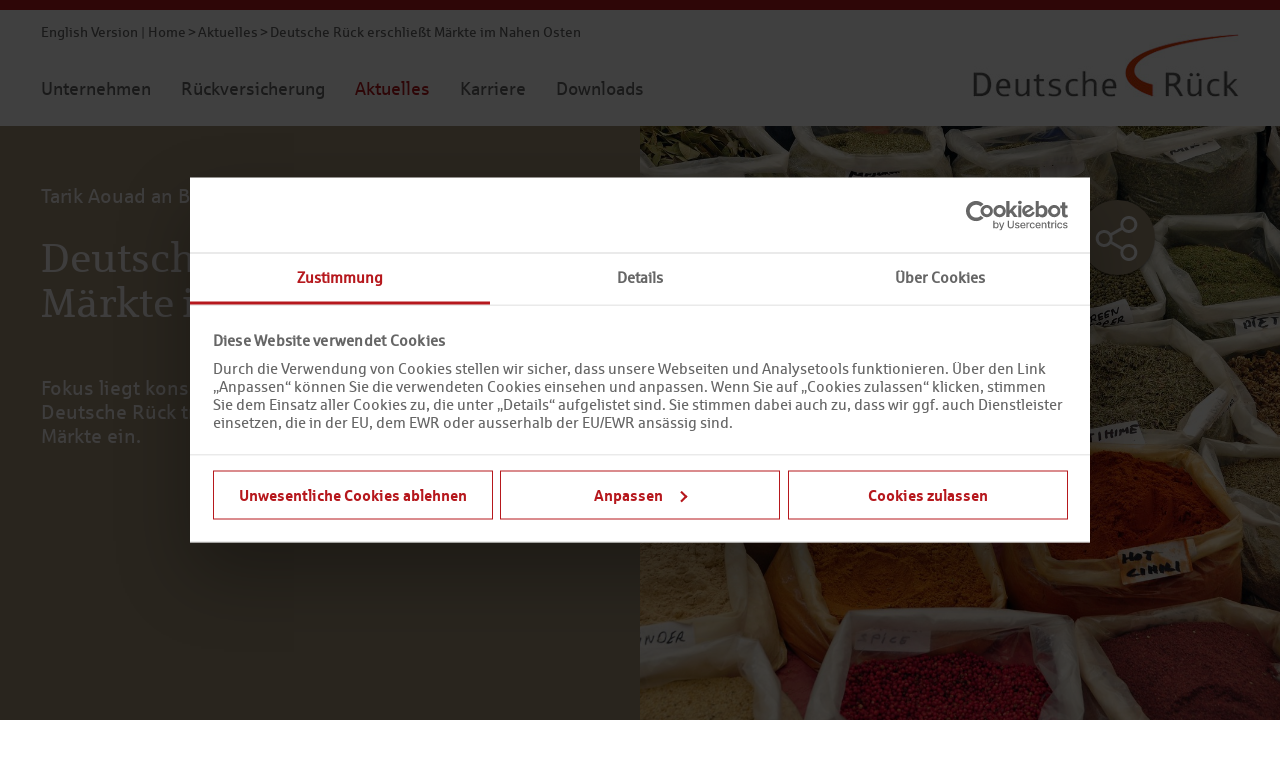

--- FILE ---
content_type: text/html; charset=utf-8
request_url: https://www.deutscherueck.de/aktuelles/deutsche-rueck-erschliesst-maerkte-im-nahen-osten
body_size: 6408
content:
<!DOCTYPE html>
<html lang="de">
<head>

<meta charset="utf-8">
<!-- 
	made by zuk.

	This website is powered by TYPO3 - inspiring people to share!
	TYPO3 is a free open source Content Management Framework initially created by Kasper Skaarhoj and licensed under GNU/GPL.
	TYPO3 is copyright 1998-2025 of Kasper Skaarhoj. Extensions are copyright of their respective owners.
	Information and contribution at https://typo3.org/
-->

<base href="https://www.deutscherueck.de/">

<title>Deutsche Rück: Deutsche Rück erschließt Märkte im Nahen Osten</title>
<meta name="generator" content="TYPO3 CMS">
<meta name="description" content="Ab dem 1. Januar 2021 zeichnet der Rückversicherer in ausgewählten Märkten im Nahen Osten Standard Property und Casualty-Geschäft. Der Fokus liegt dabei konsequent auf profitablem Wachstum liegt.">
<meta name="viewport" content="width=device-width, initial-scale=1.0">
<meta property="og:title" content="Tarik Aouad an Bord des Düsseldorfer Rückversicherers">
<meta property="og:description" content="Ab dem 1. Januar 2021 zeichnet der Rückversicherer in ausgewählten Märkten im Nahen Osten Standard Property und Casualty-Geschäft. Der Fokus liegt dabei konsequent auf profitablem Wachstum liegt.">
<meta property="og:image" content="https://www.deutscherueck.de/fileadmin/_processed_/c/f/csm_SocialMedia-Bild_Middle-East_20cf8cb35b.jpg">
<meta property="og:image:url" content="https://www.deutscherueck.de/fileadmin/_processed_/c/f/csm_SocialMedia-Bild_Middle-East_20cf8cb35b.jpg">
<meta property="og:image:width" content="1058">
<meta property="og:image:height" content="553">
<meta name="twitter:card" content="summary">


<link rel="stylesheet" href="/typo3temp/assets/css/materialize_157f47177ffd1b33b44fd181e332cb2b.css?1766146707" media="all">
<link rel="stylesheet" href="/typo3conf/ext/mask_project/Resources/Public/d3js/jquery-ui.min.css?1588172991" media="all">
<link rel="stylesheet" href="/typo3temp/assets/css/styles_157f47177ffd1b33b44fd181e332cb2b.css?1766146707" media="all">




<script src="/typo3conf/ext/mask_project/Resources/Public/Scripts/jquery-3.4.1.min.js?1586260828"></script>
<script src="/typo3conf/ext/mask_project/Resources/Public/Scripts/materialize.min.js?1586260828"></script>
<script src="/typo3conf/ext/mask_project/Resources/Public/Scripts/imagesloaded.pkgd.min.js?1587052130"></script>
<script src="/typo3conf/ext/mask_project/Resources/Public/Scripts/isotope.pkgd.min.js?1586791830"></script>
<script src="/typo3conf/ext/mask_project/Resources/Public/Scripts/mixitup.min.js?1601461325"></script>
<script src="/typo3conf/ext/mask_project/Resources/Public/Scripts/svg-morpheus.js?1586260828"></script>
<script src="/typo3conf/ext/mask_project/Resources/Public/Scripts/main.js?1756450677"></script>



<script id="Cookiebot" src="https://consent.cookiebot.com/uc.js" data-cbid="24786688-7b0a-4d01-afea-618fdd191999" type="text/javascript" async></script><script type="text/plain" data-cookieconsent="statistics">
  var _paq = window._paq = window._paq || [];
  /* tracker methods like "setCustomDimension" should be called before "trackPageView" */
  _paq.push(['trackPageView']);
  _paq.push(['enableLinkTracking']);
  (function() {
    var u="//statistik.zuk.de/";
    _paq.push(['setTrackerUrl', u+'matomo.php']);
    _paq.push(['setSiteId', '2']);
    var d=document, g=d.createElement('script'), s=d.getElementsByTagName('script')[0];
    g.async=true; g.src=u+'matomo.js'; s.parentNode.insertBefore(g,s);
  })();
</script>
<link rel="canonical" href="https://www.deutscherueck.de/aktuelles/deutsche-rueck-erschliesst-maerkte-im-nahen-osten"/>

</head>
<body>


<div class="navbar-fixed">

  <nav>
    <div class="nav-wrapper">

      <div class="topnav hide-on-med-and-down">
        <div class="container">
          <div class="row">
            <div class="col s12">
              
                  <a href="https://www.deutscherueck.com">English Version</a> | <a href="/" target="_top">Home</a>&nbsp;&gt;&nbsp;<a href="/aktuelles" target="_top">Aktuelles</a>&nbsp;&gt;&nbsp;Deutsche Rück erschließt Märkte im Nahen Osten
                
            </div>
          </div>
        </div>
      </div>

      <div class="container">
        <div class="row">
          <div class="col s12">
            <ul class="left hide-on-med-and-down">
              <li><a href="/unternehmen">Unternehmen</a></li><li><a href="/rueckversicherung">Rückversicherung</a></li><li class="active"><a href="/aktuelles">Aktuelles</a></li><li><a href="/karriere">Karriere</a></li><li><a href="/downloads">Downloads</a></li>
            </ul>
            <a href="#" xmlns="http://www.w3.org/1999/xhtml" data-target="navi" class="left sidenav-trigger">
              <svg id="navicon" x="0px" y="0px" viewBox="0 0 20 20">
                <g id="icon2" style="display: none;">
                  <path fill="#B6181D" d="M2.1,0l12.7,12.7l-2.1,2.1L0,2.1L2.1,0z M0,12.7L12.7,0l2.1,2.1L2.1,14.9L0,12.7z" />
                </g>
                <g id="icon1" style="display: none;">
                  <path fill="#B6181D" d="M0,0h18v3H0V0z M0,6.6h18v3H0V6.6z M0,13.2h18v3H0V13.2z" />
                </g>
              </svg>
            </a>
            <a href="/" class="right logo">
              
                  <img src="/typo3conf/ext/mask_project/Resources/Public/Images/logo_deutscherueck.jpg" alt="">
                
            </a>
          </div>
        </div>
      </div>
    </div>
  </nav>

</div>

<ul class="sidenav" id="navi">
  <li><a href="/unternehmen" class="waves-effect waves-red">Unternehmen</a></li><li><a href="/rueckversicherung" class="waves-effect waves-red">Rückversicherung</a></li><li><a href="/aktuelles" class="waves-effect waves-red">Aktuelles</a></li><li><a href="/karriere" class="waves-effect waves-red">Karriere</a></li><li><a href="/downloads" class="waves-effect waves-red">Downloads</a></li>
  <li><a href="https://www.deutscherueck.com" class="waves-effect waves-red">English Version</a></li><li><a href="https://aip.deutscherueck.de/" target="_blank" rel="noopener" class="waves-effect waves-red">Login</a></li><li><a href="https://www.xing.com/spi/shares/new?url=" target="_blank" class="xiicon sidebaricons" rel="noreferrer nofollow" onclick="javascript:window.open(this.href, &#039;&#039;, &#039;menubar=no,toolbar=no,resizable=yes,scrollbars=yes,height=600,width=600&#039;);return false;" title="Auf Xing teilen"><img src="/typo3conf/ext/mask_project/Resources/Public/Icons/xing.svg " alt="Auf Xing teilen" /></a><a href="https://www.linkedin.com/shareArticle?mini=true&amp;url=" target="_blank" class="liicon sidebaricons" rel="noreferrer nofollow" onclick="javascript:window.open(this.href, &#039;&#039;, &#039;menubar=no,toolbar=no,resizable=yes,scrollbars=yes,height=600,width=600&#039;);return false;" title="Auf LinkedIn teilen"><img src="/typo3conf/ext/mask_project/Resources/Public/Icons/linkedin.svg " alt="Auf LinkedIn teilen" /></a><a href="https://www.facebook.com/sharer.php?u=" target="_blank" class="fbicon sidebaricons" rel="noreferrer nofollow" onclick="javascript:window.open(this.href, &#039;&#039;, &#039;menubar=no,toolbar=no,resizable=yes,scrollbars=yes,height=600,width=600&#039;);return false;" title="Auf Facebook teilen"><img src="/typo3conf/ext/mask_project/Resources/Public/Icons/facebook.svg " alt="Auf Facebook teilen" /></a><a href="https://twitter.com/intent/tweet?url=" target="_blank" class="twicon sidebaricons" rel="noreferrer nofollow" onclick="javascript:window.open(this.href, &#039;&#039;, &#039;menubar=no,toolbar=no,resizable=yes,scrollbars=yes,height=600,width=600&#039;);return false;" title="Auf Twitter teilen"><img src="/typo3conf/ext/mask_project/Resources/Public/Icons/twitter.svg " alt="Auf Twitter teilen" /></a></li>
</ul>

<main>
  
    
      <div id="c468" class="mask mask-header bg-erde" data-bgcolor="bg-erde">
        <div class="bgimage fokus-mitte" style="background-image: url('/fileadmin/_processed_/e/5/csm_Gew%C3%BCrze___Kalle_Kolodziej_AdobeStock_26959162_c921ed6226.jpeg')"></div>
        
          <div class="overlay container">
            <div class="row">
              <div class="col s12 l6">
                
                  <h1> Tarik Aouad an Bord des Düsseldorfer Rückversicherers</h1>
                
                
                  <h3>Deutsche Rück erschließt Märkte im Nahen Osten</h3>
                
                
                  <p>Fokus liegt konsequent auf profitablem Wachstum. Die Deutsche Rück tritt als finanzstarker Kapazitätgeber in die Märkte ein.
</p>
<p>&nbsp;</p>
                
                
              </div>
            </div>
          </div>
        
      </div>
      <img src="/fileadmin/_processed_/e/5/csm_Gew%C3%BCrze___Kalle_Kolodziej_AdobeStock_26959162_c921ed6226.jpeg" alt="" class="mobileheader" /> 
    
  
<a id="c467" class="sprungmarke"></a>
<div class="mask mask-text bg-white">
  <div class=" container">
    
    <div class="row ">
      <div class="col s12 l6">
        
          
          
            <p>Düsseldorf, 22. September 2020 – Die Deutsche Rückversicherung wird künftig auch ausgewählte Märkte im Nahen Osten bearbeiten. Der Rückversicherer hat dazu Tarik Aouad mit Wirkung zum 15. April 2020 zum Leiter der Abteilung Middle Eastern Markets berufen. Das neue Marktsegment berichtet an Vorstandsmitglied Achim Bosch und wird aus Düsseldorf traditionelles Standard Property- und Casualty-Geschäft zeichnen.</p>
<p><strong>Angesehener Rückversicherungsprofi</strong><br> Mit seiner 22-jährigen Erfahrung in verschiedenen Rückversicherungsfunktionen ist Aouad ein angesehener Rückversicherungsprofi in den aufstrebenden afro-asiatischen Versicherungs- und Rückversicherungsmärkten mit besonderem Zugang zu den Märkten im Nahen Osten. Zuvor hatte Aouad diese Märkte bereits als CUO und General Manager bei der Hannover Rück sowie als COO bei Saudi Re in Riad betreut. Aouad ist marokkanischer und deutscher Staatsangehöriger und hat an der Universität Münster Mathematik mit Schwerpunkt Statistik studiert.</p>
<p>"Wir freuen uns, Tarik Aouad im Team der Deutschen Rück zu haben", sagt Achim Bosch, Mitglied des Vorstands der Deutschen Rückversicherung AG. "Seine Marktkenntnisse und Erfahrung werden entscheidend zu einem gelungenen Markteintritt beitragen."</p>
          
          
        
      </div>
      <div class="col s12 l6 ">
        
          
          
            <p><strong>Geschäftsplan Middle East</strong><br> Der Aufsichtsrat der Deutschen Rück hatte bereits am 1. April 2020 dem zugrundeliegenden Geschäftsplan für den Markteintritt in die Märkte im Nahen Osten zugestimmt. Damit kann die Deutsche Rück Gruppe über Europa und die Maghreb-Region hinaus profitables Geschäft zeichnen.</p>
<p>"Dieser Schritt steht im Einklang mit unserer etablierten Strategie in der Nichtlebenrückversicherung“, sagt Bosch. "Ab dem 1. Januar 2021 werden wir in ausgewählten Märkten im Nahen Osten Standard Property und Casualty-Geschäft schreiben, wobei unser Fokus konsequent auf profitablem Wachstum liegt." Die Deutsche Rück tritt als finanzstarker Kapazitätgeber in die Märkte ein.</p>
          
          
        
        
        
        
      </div>
    </div>
  </div>
</div>
<a id="c466" class="sprungmarke"></a>
<div class="mask mask-text bg-beige">
  <div class=" container">
    
    <div class="row ">
      <div class="col s12 l6">
        
          
          
            <p><strong>Achim Bosch: "Ab dem 1. Januar 2021 werden wir in ausgewählten Märkten im Nahen Osten Standard Property und Casualty-Geschäft schreiben, wobei unser Fokus konsequent auf profitablem Wachstum liegt." </strong></p>
          
          
        
      </div>
      <div class="col s12 l6 ">
        
          
          
          
        
        
          
            <img src="/fileadmin/_processed_/0/6/csm_Achim_Bosch_62cbd9202d.jpg" width="522" height="239" alt="" />
            
            
          
        
        
        
      </div>
    </div>
  </div>
</div>


<div id="c625" class="mask mask-themenkachel bg-blue">
  <div class="container">
    <div class="row">
      <div class="col s12">
        
          <h3>Diese News könnten Sie auch interessieren</h3>
        
      </div>
    </div>

    
        
          <div class="row isotope child-fade">
            
            
              
              
                <a href="/aktuelles/deutsche-rueck-expandiert-nach-lateinamerika" class="col s12 m6 l4 xl3 themenkachel">
                  <div class="themenkachel-content">
                    
                      <div class="themenkachel-image">
                        
                          <img src="/fileadmin/_processed_/6/0/csm_Guanajuato_Mexiko___SL-Photography_AdobeStock_376589157_3b978813b0.jpeg" alt="" class="themenkachel-image">
                        
                      </div>
                    
                    <div class="themenkachel-text">
                      
                          <small>News</small>
                        
                      <h5>Deutsche Rück expandiert nach Lateinamerika</h5>
                      <p>Die Deutsche Rück wird Property und Casualty-Geschäft. Der Fokus liegt dabei konsequent auf profitablem Wachstum.</p>
                    </div>            
                  </div>
                </a>
              
                
            
              
              
                <a href="/aktuelles/standard-poors-a-rating-fuer-deutsche-rueck" class="col s12 m6 l4 xl3 themenkachel">
                  <div class="themenkachel-content">
                    
                      <div class="themenkachel-image">
                        
                          <img src="/fileadmin/user_upload/Teaserbild_Rating_rot.jpg" alt="" class="themenkachel-image">
                        
                      </div>
                    
                    <div class="themenkachel-text">
                      
                          <small>News</small>
                        
                      <h5>Standard & Poor’s Rating 2020: "A+" für Deutsche Rück</h5>
                      <p>Die Deutsche Rück verfügt nach Standard & Poor’s über eine nachhaltige, außergewöhnlich gute Kapitalausstattung, starke Wettbewerbsposition und sichere Ertragslage.  </p>
                    </div>            
                  </div>
                </a>
              
                
            
              
              
                <a href="/aktuelles/stabile-beitraege-und-gestaerkte-substanz" class="col s12 m6 l4 xl3 themenkachel">
                  <div class="themenkachel-content">
                    
                      <div class="themenkachel-image">
                        
                          <img src="/fileadmin/user_upload/Teaserbild_Wachstum.jpg" alt="" class="themenkachel-image">
                        
                      </div>
                    
                    <div class="themenkachel-text">
                      
                          <small>News</small>
                        
                      <h5>Stabile Beiträge und gestärkte Substanz</h5>
                      <p>Der Deutsche Rück Konzern geht gestärkt ins Jahr 2020. Seine Sicherheitsmittel konnte er erneut kräftig ausbauen. </p>
                    </div>            
                  </div>
                </a>
              
                
            
              
              
                <a href="/aktuelles/geschaeftsbetrieb-laeuft-trotz-corona-pandemie" class="col s12 m6 l4 xl3 themenkachel">
                  <div class="themenkachel-content">
                    
                      <div class="themenkachel-image">
                        
                          <img src="/fileadmin/_processed_/e/3/csm_Teaserbild_Corona_f4bd6ee5a2.jpg" alt="" class="themenkachel-image">
                        
                      </div>
                    
                    <div class="themenkachel-text">
                      
                          <small>News</small>
                        
                      <h5>Geschäftsbetrieb läuft trotz Corona-Pandemie</h5>
                      <p>Bereits seit dem 12. März nutzen alle Mitarbeiterinnen und Mitarbeiter am Standort Düsseldorf und viele am Standort Zürich die Möglichkeiten des mobilen Arbeitens von zu Hause. </p>
                    </div>            
                  </div>
                </a>
              
                
            


          </div>
        
      


  </div>
</div>
</main>

<footer>
  <div id="c5" class="mask bg-white">
    <div class="container">
      <div class="row">
        
            <div class="col s12">
              <h3 class="footerhead">Sie haben weitere Fragen?</h3>
            </div>
            <div class="col s12 l6">
              
    
    
    
    
      
    
        <div id="c81" class="mask mask-html bg-white">
          
          
          	<div class="ansprechpartner">

  
    
      <img src="/fileadmin/_processed_/8/a/csm_Andreas_Meinhardt_BEF9303_0dd3f89481.jpg" width="200" height="282" alt="" />
    
  

  <p>
    
      <b>Andreas Meinhardt</b><br>
    
    
      Pressesprecher und Leiter der Unternehmenskommunikation<br><br>
    
    
      Hansaallee 177<br />
40549 Düsseldorf<br />
Telefon: +49 211 4554-123<br />
mobil: +49 0151 14266689<br />
E-Mail: andreas.meinhardt(at)deutscherueck.de
    
  </p>

</div>
          
          	<div class="ansprechpartner">

  
    
      <img src="/fileadmin/_processed_/7/9/csm_Jan_Stepic_2021_11_R%C3%BCck_portraits10446_5b2b4bffc9.jpg" width="200" height="282" alt="" />
    
  

  <p>
    
      <b>Jan Stepic</b><br>
    
    
      Sprecher internationale Medien<br><br>
    
    
      Hansaallee 177<br />
40549 Düsseldorf<br />
Telefon: +49 211 4554-334<br />
mobil: 0151 56238811<br />
E-Mail: jan.stepic(at)deutscherueck.de
    
  </p>

</div>
          
            
        </div>
      
      
  


            </div>
            <div class="col s12 l6">
              
            </div>
          
      </div>
    </div>
  </div>
  <div id="footernav">
    <div class="container">
      <div class="row">
        <div class="col s12">
          <ul>
            
                <li><a href="/impressum">Impressum</a></li><li><a href="/datenschutz">Datenschutz</a></li><li><a href="javascript: Cookiebot.renew()">Cookie-Einstellungen</a></li>
              
          </ul>
        </div>
      </div>
    </div>
  </div>
</footer>
<div id="socialshare2" class="fixed-action-btn"><a class="btn-floating btn-large" title="Artikel teilen"><svg version="1.1" id="Capa_1" x="0px" y="0px" viewBox="0 0 227.216 227.216" style="enable-background:new 0 0 227.216 227.216;" xml:space="preserve"><path d="M175.897,141.476c-13.249,0-25.11,6.044-32.98,15.518l-51.194-29.066c1.592-4.48,2.467-9.297,2.467-14.317 c0-5.019-0.875-9.836-2.467-14.316l51.19-29.073c7.869,9.477,19.732,15.523,32.982,15.523c23.634,0,42.862-19.235,42.862-42.879 C218.759,19.229,199.531,0,175.897,0C152.26,0,133.03,19.229,133.03,42.865c0,5.02,0.874,9.838,2.467,14.319L84.304,86.258 c-7.869-9.472-19.729-15.514-32.975-15.514c-23.64,0-42.873,19.229-42.873,42.866c0,23.636,19.233,42.865,42.873,42.865 c13.246,0,25.105-6.042,32.974-15.513l51.194,29.067c-1.593,4.481-2.468,9.3-2.468,14.321c0,23.636,19.23,42.865,42.867,42.865 c23.634,0,42.862-19.23,42.862-42.865C218.759,160.71,199.531,141.476,175.897,141.476z M175.897,15 c15.363,0,27.862,12.5,27.862,27.865c0,15.373-12.499,27.879-27.862,27.879c-15.366,0-27.867-12.506-27.867-27.879 C148.03,27.5,160.531,15,175.897,15z M51.33,141.476c-15.369,0-27.873-12.501-27.873-27.865c0-15.366,12.504-27.866,27.873-27.866 c15.363,0,27.861,12.5,27.861,27.866C79.191,128.975,66.692,141.476,51.33,141.476z M175.897,212.216 c-15.366,0-27.867-12.501-27.867-27.865c0-15.37,12.501-27.875,27.867-27.875c15.363,0,27.862,12.505,27.862,27.875 C203.759,199.715,191.26,212.216,175.897,212.216z"/></svg></a><ul><li><a href="https://www.xing.com/spi/shares/new?url=" target="_blank" class="xiicon btn-floating" rel="noreferrer nofollow" onclick="javascript:window.open(this.href, &#039;&#039;, &#039;menubar=no,toolbar=no,resizable=yes,scrollbars=yes,height=600,width=600&#039;);return false;" title="Auf Xing teilen">  <svg xmlns="http://www.w3.org/2000/svg" width="20" height="20" viewBox="0 0 16 16">
  <path id="xing" d="M12.318 0c-.345 0-.494.217-.618.439L6.565 9.545l3.279 6.015c.114.204.291.44.644.44h2.305c.139 0 .248-.052.307-.148.061-.099.059-.229-.005-.357L9.842 9.552c-.003-.005-.003-.011 0-.015l5.11-9.034c.064-.127.065-.257.004-.356C14.897.052 14.788 0 14.649 0h-2.331z"></path><path d="M2.617 2.92c-.139 0-.248.053-.307.148-.061.099-.059.228.005.357l1.568 2.693a.015.015 0 0 1 0 .016l-2.458 4.33c-.064.128-.065.258-.004.356.059.095.168.147.306.147h2.314c.345 0 .5-.227.618-.44l2.5-4.402L5.566 3.36c-.115-.205-.291-.44-.645-.44H2.616z"></path>
</svg></a></li><li><a href="https://www.linkedin.com/shareArticle?mini=true&amp;url=" target="_blank" class="liicon btn-floating" rel="noreferrer nofollow" onclick="javascript:window.open(this.href, &#039;&#039;, &#039;menubar=no,toolbar=no,resizable=yes,scrollbars=yes,height=600,width=600&#039;);return false;" title="Auf LinkedIn teilen">  <svg xmlns="http://www.w3.org/2000/svg" width="24.406" height="22.281" viewBox="0 0 24.406 22.281">
  <path id="linkedin" d="M512.013,575.977h4.994v-15h-4.994v15Zm17.789-15.5a5.546,5.546,0,0,0-4.845,2.555V560.98h-4.964v15h5V567.85c0-1.717.871-3.393,2.843-3.393a3.233,3.233,0,0,1,3.174,3.352v8.168h5v-8.5C536,561.566,531.984,560.478,529.8,560.478Zm-15.271-6.8a2.655,2.655,0,1,0,2.937,2.64A2.8,2.8,0,0,0,514.531,553.68Z" transform="translate(-511.594 -553.688)"/>
</svg></a></li><li><a href="https://www.facebook.com/sharer.php?u=" target="_blank" class="fbicon btn-floating" rel="noreferrer nofollow" onclick="javascript:window.open(this.href, &#039;&#039;, &#039;menubar=no,toolbar=no,resizable=yes,scrollbars=yes,height=600,width=600&#039;);return false;" title="Auf Facebook teilen"><svg xmlns="http://www.w3.org/2000/svg" width="12" height="24" viewBox="0 0 12 24">
  <path id="facebook" d="M238.417,556.959h2.594v-3.99h-3.323v0.016c-4.405.156-5.591,2.632-5.67,5.234H232.01v2.75h-3v3.99h3v12.01H237v-12.01h3.031l0.73-3.99H237v-2.458A1.446,1.446,0,0,1,238.417,556.959Z" transform="translate(-229 -552.969)"/>
</svg></a></li><li><a href="https://twitter.com/intent/tweet?url=" target="_blank" class="twicon btn-floating" rel="noreferrer nofollow" onclick="javascript:window.open(this.href, &#039;&#039;, &#039;menubar=no,toolbar=no,resizable=yes,scrollbars=yes,height=600,width=600&#039;);return false;" title="Auf Twitter teilen"><svg xmlns="http://www.w3.org/2000/svg" viewBox="0 0 512 512"><path id="twitter" d="M389.2 48h70.6L305.6 224.2 487 464H345L233.7 318.6 106.5 464H35.8L200.7 275.5 26.8 48H172.4L272.9 180.9 389.2 48zM364.4 421.8h39.1L151.1 88h-42L364.4 421.8z" fill="#ffffff"></path></svg></a></li></ul></div>




</body>
</html>

--- FILE ---
content_type: text/css; charset=utf-8
request_url: https://www.deutscherueck.de/typo3temp/assets/css/styles_157f47177ffd1b33b44fd181e332cb2b.css?1766146707
body_size: 4683
content:
@charset "UTF-8";
.collapsible-body{display:none}@font-face{font-family:"sparkasse-bold";src:url("/typo3conf/ext/mask_project/Resources/Public/Fonts/sparbd-webfont.eot");src:url("/typo3conf/ext/mask_project/Resources/Public/Fonts/sparbd-webfont.eot?#iefix") format("embedded-opentype"), url("/typo3conf/ext/mask_project/Resources/Public/Fonts/sparbd-webfont.woff2") format("woff2"), url("/typo3conf/ext/mask_project/Resources/Public/Fonts/sparbd-webfont.woff") format("woff"), url("/typo3conf/ext/mask_project/Resources/Public/Fonts/sparbd-webfont.ttf") format("truetype"), url("/typo3conf/ext/mask_project/Resources/Public/Fonts/sparbd-webfont.svg#sparkasse_rgbold") format("svg");font-weight:normal;font-style:normal}@font-face{font-family:"sparkasse-regular";src:url("/typo3conf/ext/mask_project/Resources/Public/Fonts/sparrg-webfont.eot");src:url("/typo3conf/ext/mask_project/Resources/Public/Fonts/sparrg-webfont.eot?#iefix") format("embedded-opentype"), url("/typo3conf/ext/mask_project/Resources/Public/Fonts/sparrg-webfont.woff2") format("woff2"), url("/typo3conf/ext/mask_project/Resources/Public/Fonts/sparrg-webfont.woff") format("woff"), url("/typo3conf/ext/mask_project/Resources/Public/Fonts/sparrg-webfont.ttf") format("truetype"), url("/typo3conf/ext/mask_project/Resources/Public/Fonts/sparrg-webfont.svg#sparkasse_rgregular") format("svg");font-weight:normal;font-style:normal}@font-face{font-family:"sparkasse-italic";src:url("/typo3conf/ext/mask_project/Resources/Public/Fonts/sparserita-webfont.eot");src:url("/typo3conf/ext/mask_project/Resources/Public/Fonts/sparserita-webfont.eot?#iefix") format("embedded-opentype"), url("/typo3conf/ext/mask_project/Resources/Public/Fonts/sparserita-webfont.woff2") format("woff2"), url("/typo3conf/ext/mask_project/Resources/Public/Fonts/sparserita-webfont.woff") format("woff"), url("/typo3conf/ext/mask_project/Resources/Public/Fonts/sparserita-webfont.ttf") format("truetype"), url("/typo3conf/ext/mask_project/Resources/Public/Fonts/sparserita-webfont.svg#sparkasse_serifitalic") format("svg");font-weight:normal;font-style:normal}@font-face{font-family:"sparkasse-serifregular";src:url("/typo3conf/ext/mask_project/Resources/Public/Fonts/sparser-webfont.woff2") format("woff2"), url("/typo3conf/ext/mask_project/Resources/Public/Fonts/sparser-webfont.woff") format("woff");font-weight:normal;font-style:normal}html{background-color:#fff;height:100%}body{min-width:360px;font-family:"sparkasse-regular", sans-serif;font-size:16px;line-height:20px;font-weight:normal;font-style:normal;color:#666;background-color:#fff;height:100%}h1,h2,h3,h4,h5,h6,p,.btn,td,input,option,label{font-size:16px;line-height:20px;font-family:"sparkasse-regular", sans-serif;font-weight:normal;font-style:normal;margin:0px}a.sprungmarke{display:block;position:relative;top:-80px;visibility:hidden}@media (min-width:1381px){a.sprungmarke{top:-126px}}.btn{font-size:16px;line-height:40px;font-family:"sparkasse-bold", sans-serif;border-width:1px}.z-depth-1,nav,.btn,.btn-large,.btn-small,.btn-floating,.dropdown-content,.sidenav{box-shadow:none}p{font-size:16px;line-height:24px}p a,p a:visited,p a:hover{color:#B6181D}p a:hover{text-decoration:underline}.italic{font-family:"sparkasse-italic", sans-serif !important}b,strong{font-family:"sparkasse-bold", sans-serif;font-weight:normal;font-style:normal;color:#000}img{height:auto}.bg-white+.bg-white{padding-top:0px}.bg-white,.bg-red,.bg-grey,.bg-blue,.bg-beige,.bg-erde,.bg-orangehell,.bg-orange,.bg-gruenhell,.bg-gruen,.bg-senf,.bg-berry,.bg-indigo,.bg-sky,.bg-kreide,.bg-mondstein{padding-top:40px;padding-bottom:40px}@media (min-width:1381px){.bg-white,.bg-red,.bg-grey,.bg-blue,.bg-beige,.bg-erde,.bg-orangehell,.bg-orange,.bg-gruenhell,.bg-gruen,.bg-senf,.bg-berry,.bg-indigo,.bg-sky,.bg-kreide,.bg-mondstein{padding-top:60px;padding-bottom:60px}}.bg-white{background-color:#fff;color:#666}.bg-white h5{color:#000}.mobileheader{width:100%}@media (min-width:993px){.mobileheader{display:none}}.nopadding{padding:0px !important}.mb-2{margin-bottom:2rem}.bg-red{background-color:#B6181D !important;color:rgba(255, 255, 255, 0.9)}.bg-red h5{color:rgba(255, 255, 255, 0.9)}.bg-red p a,.bg-red p a:visited,.bg-red p a:hover{color:#000}.bg-red .btn{color:rgba(255, 255, 255, 0.9);border-color:rgba(255, 255, 255, 0.9)}.bg-grey{background-color:#eee !important;color:rgba(0, 0, 0, 0.8)}.bg-grey h5{color:#000}.bg-blue{background-color:#b6ccd8 !important;color:rgba(255, 255, 255, 0.9)}.bg-blue h5{color:rgba(255, 255, 255, 0.9)}.bg-blue .btn{color:rgba(255, 255, 255, 0.9);border-color:rgba(255, 255, 255, 0.9)}.bg-beige{background-color:#F3EDDF !important;color:rgba(0, 0, 0, 0.8)}.bg-beige h5{color:#000}.bg-erde{background-color:#a49279 !important;color:rgba(255, 255, 255, 0.9)}.bg-erde h5{color:rgba(255, 255, 255, 0.9)}.bg-erde p a,.bg-erde p a:visited,.bg-erde p a:hover{color:#000}.bg-erde .btn{color:rgba(255, 255, 255, 0.9);border-color:rgba(255, 255, 255, 0.9)}.bg-orangehell{background-color:#e8b563 !important;color:rgba(0, 0, 0, 0.8)}.bg-orangehell h5{color:rgba(0, 0, 0, 0.8)}.bg-orangehell p a,.bg-orangehell p a:visited,.bg-orangehell p a:hover{color:#000}.bg-orangehell .btn{color:rgba(0, 0, 0, 0.8);border-color:rgba(0, 0, 0, 0.8)}.bg-orange{background-color:#e08400 !important;color:rgba(255, 255, 255, 0.9)}.bg-orange h5{color:rgba(255, 255, 255, 0.9)}.bg-orange p a,.bg-orange p a:visited,.bg-orange p a:hover{color:#000}.bg-orange .btn{color:rgba(255, 255, 255, 0.9);border-color:rgba(255, 255, 255, 0.9)}.bg-gruenhell{background-color:#dfdd7d !important;color:rgba(0, 0, 0, 0.8)}.bg-gruenhell h5{color:rgba(0, 0, 0, 0.8)}.bg-gruenhell p a,.bg-gruenhell p a:visited,.bg-gruenhell p a:hover{color:#000}.bg-gruenhell .btn{color:rgba(0, 0, 0, 0.8);border-color:rgba(0, 0, 0, 0.8)}.bg-gruen{background-color:#c2b600 !important;color:rgba(255, 255, 255, 0.9)}.bg-gruen h5{color:rgba(255, 255, 255, 0.9)}.bg-gruen p a,.bg-gruen p a:visited,.bg-gruen p a:hover{color:#000}.bg-gruen .btn{color:rgba(255, 255, 255, 0.9);border-color:rgba(255, 255, 255, 0.9)}.bg-senf{background-color:#e4b86f !important;color:rgba(255, 255, 255, 0.9)}.bg-senf h5,.bg-senf a{color:rgba(255, 255, 255, 0.9)}.bg-senf p a,.bg-senf p a:visited,.bg-senf p a:hover{color:#000}.bg-senf .btn{color:rgba(255, 255, 255, 0.9);border-color:rgba(255, 255, 255, 0.9)}.bg-berry{background-color:#b41c57 !important;color:rgba(255, 255, 255, 0.9)}.bg-berry h5,.bg-berry a{color:rgba(255, 255, 255, 0.9)}.bg-berry p a,.bg-berry p a:visited,.bg-berry p a:hover{color:#000}.bg-berry .btn{color:rgba(255, 255, 255, 0.9);border-color:rgba(255, 255, 255, 0.9)}.bg-indigo{background-color:#013067 !important;color:rgba(255, 255, 255, 0.9)}.bg-indigo h5,.bg-indigo a{color:rgba(255, 255, 255, 0.9)}.bg-indigo p a,.bg-indigo p a:visited,.bg-indigo p a:hover{color:#000}.bg-indigo .btn{color:rgba(255, 255, 255, 0.9);border-color:rgba(255, 255, 255, 0.9)}.bg-sky{background-color:#6dacde !important;color:rgba(255, 255, 255, 0.9)}.bg-sky h5,.bg-sky a{color:rgba(255, 255, 255, 0.9)}.bg-sky p a,.bg-sky p a:visited,.bg-sky p a:hover{color:#000}.bg-sky .btn{color:rgba(255, 255, 255, 0.9);border-color:rgba(255, 255, 255, 0.9)}.bg-kreide{background-color:#e6e1c8 !important;color:#000}.bg-kreide h5,.bg-kreide a{color:#000}.bg-kreide p a,.bg-kreide p a:visited,.bg-kreide p a:hover{color:rgba(255, 255, 255, 0.9)}.bg-kreide .btn{color:#000;border-color:#000}.bg-mondstein{background-color:#ccc !important;color:rgba(255, 255, 255, 0.9)}.bg-mondstein h5,.bg-mondstein a{color:rgba(255, 255, 255, 0.9)}.bg-mondstein p a,.bg-mondstein p a:visited,.bg-mondstein p a:hover{color:#000}.bg-mondstein .btn{color:rgba(255, 255, 255, 0.9);border-color:rgba(255, 255, 255, 0.9)}.topnav{margin-top:15px;margin-bottom:5px;line-height:1em;height:auto;color:#666;font-size:14px}.topnav a,.topnav a:visited{color:#666;font-size:14px}.topnav a:hover,.topnav a:visited:hover{color:#000}.navbar-fixed nav{border-top:10px solid #B6181D;background:#fff;box-shadow:none}.navbar-fixed nav ul{margin-top:10px;margin-left:-15px}.navbar-fixed nav ul li{background-color:#fff}.navbar-fixed nav ul li a{font-size:18px;outline:none;background-color:#fff}.navbar-fixed nav ul li a:hover{color:#B6181D;background-color:#fff}.navbar-fixed nav ul .active a{color:#B6181D;background:#fff}.navbar-fixed nav .sidenav-trigger{margin:24px 0px 0px 0px;height:20px;line-height:20px;outline:none}#navicon{vertical-align:middle;width:30px;height:30px}.logo img{height:40px;margin-top:15px}@media (min-width:993px){.logo img{height:63px;margin-top:-10px}}.sidenav{box-shadow:none}.sidenav .collapsible-body{margin:0px}.sidenav.right-aligned{top:75px}.sidenav>li{float:left;clear:both;width:100%;margin-bottom:2px;background-color:#fff}.sidenav>li.active>div>a{font-weight:bold}.sidenav li>a,.sidenav div>a{color:#000;display:block;font-size:18px;font-weight:500;padding:0 18px}.sidenav li>a.sidebaricons,.sidenav div>a.sidebaricons{float:left}.sidenav li>a.sidebaricons img,.sidenav div>a.sidebaricons img{height:16px}.sidenav div>a,.sidenav .active div>a{font-weight:bold}.sidenav li ul li a{padding:0 32px}.sidenav li>a:hover{background-color:rgba(0, 0, 0, 0.1)}.sidenav li.active{background-color:#fff}.sidenav li.active a{color:#B6181D;font-weight:normal}.row{margin-bottom:0px}.mask{width:100%}.mask-header{position:relative;height:600px}.mask-header .bgimage{display:none;position:absolute;right:0;top:0;width:50%;height:100%;background-size:cover;background-position:center;background-repeat:no-repeat}.mask-header .bgimage.fokus-rechts{background-position:100% 50%}.mask-header .bgimage.fokus-links{background-position:0% 50%}@media (min-width:993px){.mask-header .bgimage{display:block}}.mask-header .overlay .col.m6,.mask-header .overlay .col.l6{padding-right:30px}@media (min-width:993px){.mask-header .overlay{margin-top:20px}}@media (min-width:1381px){.mask-header .overlay{margin-top:0px}}.mask-header .overlay h1{font-size:20px;margin-bottom:30px}.mask-header .overlay h2,.mask-header .overlay h3{font-size:35px;line-height:40px;margin-bottom:25px;font-family:"sparkasse-serifregular", sans-serif}@media (min-width:993px){.mask-header .overlay h2,.mask-header .overlay h3{font-size:40px;line-height:45px;margin-bottom:50px}}.mask-header .overlay p{font-size:20px;line-height:24px;margin-bottom:30px}.hidden{display:none}.mask-themenkachel h2,.mask-themenkachel h3{font-size:35px;line-height:40px;margin-bottom:20px;font-family:"sparkasse-serifregular", sans-serif}@media (min-width:993px){.mask-themenkachel h2,.mask-themenkachel h3{font-size:40px;line-height:45px;margin-bottom:20px}}.mask-themenkachel .isotope:after{content:"";display:block;clear:both}.mask-themenkachel .themenkachel{margin-bottom:-15px}.mask-themenkachel .themenkachel .themenkachel-content{float:left;clear:both;margin-bottom:45px;padding:15px;width:100%;background:#fff}.mask-themenkachel .themenkachel .themenkachel-content .themenkachel-text small{display:block;color:#B6181D;margin-bottom:5px}@media (min-width:601px){.mask-themenkachel .themenkachel .themenkachel-content .themenkachel-text small{margin-bottom:10px}}.mask-themenkachel .themenkachel .themenkachel-content .themenkachel-text h5{font-size:16px;line-height:18px;font-family:"sparkasse-bold", sans-serif;font-weight:normal;font-style:normal;color:#000;margin-bottom:10px}.mask-themenkachel .themenkachel .themenkachel-content .themenkachel-text p{font-size:16px;line-height:18px;color:#666;overflow:hidden}@media (min-width:601px){.mask-themenkachel .themenkachel .themenkachel-content .themenkachel-image{width:100%;float:left;clear:both;overflow:hidden;margin:0px 0px 10px 0px}}.mask-themenkachel .themenkachel .themenkachel-content .themenkachel-image img{float:right;width:33%;height:auto;margin:0px 0px 0px 10px}@media (min-width:601px){.mask-themenkachel .themenkachel .themenkachel-content .themenkachel-image img{float:left;clear:both;width:100%;margin:0px;transition:transform 2s;transform:scale(1)}}@media (min-width:601px){.mask-themenkachel .themenkachel .themenkachel-content:hover .themenkachel-image img{transform:scale(1.1)}}.mask-themenkachel .stellenangebot .themenkachel-content{height:150px;overflow:hidden}.child-fade{visibility:hidden}.child-fade>*{visibility:visible}.child-fade>*{transition:opacity 150ms}.child-fade:hover>*{opacity:0.4}.child-fade>*:hover{opacity:1;transition-delay:0ms, 0ms}.mask-piktogrammteaser .row{display:flex;flex-wrap:wrap;justify-content:center}.mask-piktogrammteaser .row h2,.mask-piktogrammteaser .row h3{font-size:40px;line-height:45px;margin-bottom:20px;font-family:"sparkasse-serifregular", sans-serif}.mask-piktogrammteaser .row .mask-teaser{margin-left:0;margin-bottom:30px}.mask-piktogrammteaser .row .mask-teaser .material-icons{border:2px solid #fff;background:#fff;border-radius:0.7em;color:#B6181D}.mask-piktogrammteaser .row:last-child{margin-bottom:-30px}.mask-piktogrammteaser .mask-teaser{line-height:18px;width:100%;display:block;text-decoration:none}.mask-piktogrammteaser .mask-teaser h5.nocopy{padding-top:30px}.mask-piktogrammteaser .mask-teaser img{width:100px;float:left;margin-right:10px}.mask-piktogrammteaser .mask-teaser p{margin-left:110px}@media (min-width:601px){.mask-piktogrammteaser .mask-teaser{line-height:20px;height:auto;overflow:visible;text-align:center}.mask-piktogrammteaser .mask-teaser h5.nocopy{padding-top:0}.mask-piktogrammteaser .mask-teaser img{width:auto;height:auto;max-width:150px;float:none;margin-right:0px}.mask-piktogrammteaser .mask-teaser p{margin-left:0px}}.mask-piktogrammteaser img{max-width:120px}@media (min-width:993px){.mask-piktogrammteaser img{max-width:200px}}.mask-text h2,.mask-text h3{font-size:35px;line-height:40px;margin-bottom:20px;font-family:"sparkasse-serifregular", sans-serif}@media (min-width:993px){.mask-text h2,.mask-text h3{font-size:40px;line-height:45px}}.mask-text h5{margin-bottom:10px;font-family:"sparkasse-bold", sans-serif}.mask-text p{margin-bottom:20px}.mask-text p+h5,.mask-text .btn+h5,.mask-text>.container>.row>.col{margin-top:10px}.mask-text .btn{margin-bottom:20px}.mask-text img,.mask-text .video-container{width:100%;margin-bottom:20px}.mask-text ul:not(.doughnut-legend):not(.collapsible):not(.indicators) li{margin-left:1em;line-height:1.1em;margin-bottom:0.5em}.mask-text ul:not(.doughnut-legend):not(.collapsible):not(.indicators) li:before{content:"•";color:#B6181D;font-weight:bold;display:inline-block;width:1em;margin-left:-1em}.mask-text ol{padding:0px}.mask-text ol li{margin-left:1em;line-height:1.1em;margin-bottom:0.5em}.mask-html h2,.mask-html h3{font-size:40px;line-height:45px;margin-bottom:20px;font-family:"sparkasse-serifregular", sans-serif}.mask-html h5{margin-bottom:10px;font-weight:bold}.mask-html p{margin-bottom:20px}.mask-html p+h5,.mask-html .btn+h5,.mask-html>.container>.row>.col{margin-top:10px}.mask-html .btn{margin-bottom:20px}.mask-html .btn-special,.mask-html .btn-special2{display:block;background-color:#a49279;color:rgba(255, 255, 255, 0.9);border:none;width:350px;height:40px;margin-bottom:10px}.mask-html .btn-special:hover,.mask-html .btn-special2:hover{background-color:#b6ccd8}.mask-html .btn-special2{background-color:#e08400}.mask-youtube h2,.mask-youtube h3{font-size:40px;line-height:45px;margin-bottom:20px;font-family:"sparkasse-serifregular", sans-serif}.video-container{position:relative;padding-bottom:56.25%;padding-top:0px;height:0;overflow:hidden}.video-container iframe,.video-container object,.video-container embed{position:absolute;top:0;left:0;width:100%;height:100%}.videoalert{background:transparent;color:#fff;font-size:16px;line-height:20px;padding:30px;position:absolute;bottom:0;left:0;width:100%}.videoalert button{background:white;cursor:pointer}.videoalert a{color:#fff;text-decoration:underline}.videoalert a:hover{color:#fff;text-decoration:none}.cookieconsent-optout-marketing{position:relative}.cookieconsent-optout-marketing img{width:100%;height:auto;margin-bottom:0px}.mask-services h2,.mask-services h3{font-size:40px;line-height:45px;margin-bottom:20px;font-family:"sparkasse-serifregular", sans-serif}.mask-services .serviceitem{width:100%;float:left;clear:both;margin-bottom:30px}.mask-services .serviceitem img{float:left;width:100px;height:auto;margin:0px 15px 0px 0px}.mask-services .serviceitem .service-text{float:right;width:calc(100% - 115px)}.mask-services .serviceitem .service-text small{display:block;margin-bottom:5px}.mask-services .serviceitem .service-text h5{font-size:16px;line-height:18px;font-family:"sparkasse-bold", sans-serif;font-weight:normal;font-style:normal;margin-bottom:10px}.mask-services .serviceitem .service-text p{font-size:16px;line-height:18px;margin-bottom:20px}.mask-services .serviceitem .service-text .btn{width:100%}#socialshare{display:none;position:fixed;z-index:3;top:189px;left:30px;color:#666}#socialshare button,#socialshare button:focus,#socialshare button:hover{background:#fff;color:#666;width:140px;padding:3px 3px 4px 3px;border-radius:4px}#socialshare li{float:left;clear:both}#socialshare li .sociallogo{display:inline-block;width:25px}#socialshare li .sociallogo img{width:auto;height:auto;max-height:20px;max-width:20px}#socialshare li a{color:#666}@media (min-width:993px){#socialshare{display:block}}.d3js-background{width:100%;background:#F3EDDF;padding:15px;position:relative}.d3js-background .modal-trigger{display:block}.d3js-background .icon{position:absolute;top:20px;left:20px;width:40px;height:40px;z-index:3}.d3js-background .modal-content img{width:auto;height:auto;max-width:100%}.svg-container{display:inline-block;position:relative;width:100%;padding-bottom:100%;vertical-align:top;overflow:hidden;margin-top:-15px}.svg-content-responsive{display:inline-block;position:absolute;top:0px;left:0}footer .mask-html{padding:0px}footer h2,footer h3{font-size:40px;line-height:45px;margin-bottom:20px;font-family:"sparkasse-serifregular", sans-serif}footer #footernav{background:#B6181D}footer #footernav ul{margin:0px}footer #footernav ul li{display:inline-block;color:rgba(255, 255, 255, 0.9);border-left:1px solid rgba(255, 255, 255, 0.9)}footer #footernav ul li:last-child{border-right:1px solid rgba(255, 255, 255, 0.9)}footer #footernav ul li a,footer #footernav ul li a:visited,footer #footernav ul li a:hover{color:rgba(255, 255, 255, 0.9);padding:10px 20px 10px 20px;display:inline-block}footer #footernav ul li a:hover{background-color:rgba(0, 0, 0, 0.25)}.ansprechpartner{width:100%;margin-top:20px;margin-bottom:20px}.ansprechpartner img{display:inline-block;margin-right:15px;margin-bottom:15px;vertical-align:top;border:2px solid #eee;width:100px}.ansprechpartner p{display:inline-block;max-width:calc(100% - 120px);font-size:14px;line-height:16px}.ansprechpartner p b{font-size:16px;line-height:20px;margin-bottom:5px;display:inline-block}.mask-downloads{display:flex;padding:0 15px;flex-direction:row;flex-wrap:wrap;align-content:flex-start;justify-content:space-between}.mask-downloads .serviceitem{display:inline-block;position:relative;vertical-align:top;width:100%;margin-bottom:2rem;background:#eee}.mask-downloads .serviceitem img{float:left;width:100px;height:auto;margin:0px 15px 0px 0px}.mask-downloads .serviceitem .service-text{float:right;width:calc(100% - 115px)}.mask-downloads .serviceitem .service-text small{display:block;margin-bottom:5px}.mask-downloads .serviceitem .service-text h5{font-size:16px;line-height:18px;font-family:"sparkasse-bold", sans-serif;font-weight:normal;font-style:normal;margin-bottom:10px}.mask-downloads .serviceitem .service-text p{font-size:16px;line-height:18px;margin-bottom:0px}.mask-downloads .serviceitem .service-text .btn{width:100%}@media screen and (min-width:700px){.mask-downloads .serviceitem{width:calc(100%/2 - (((2 - 1) * 1rem) / 2))}}@media screen and (min-width:1281px){.mask-downloads .serviceitem{width:calc(100%/3 - (((3 - 1) * 1rem) / 3))}}.controls{margin-bottom:40px}.valign-wrap img{width:auto !important}@media (min-width:993px){.valign-wrap{display:flex;align-items:center}}.special-image{width:100%;min-height:500px;background-size:cover;background-position:center center;display:flex;align-items:center}@media (min-width:993px){.special-image{min-height:700px}}.special-image:after{content:"";min-height:inherit;font-size:0}.carousel{height:1200px !important}.carousel ul li{margin-left:0px}.carousel ul li::before{content:"";display:none}.carousel .indicators{top:350px;bottom:auto}.carousel .indicators .indicator-item{height:14px;width:14px}.carousel .carousel-item{padding:0px !important}.carousel .carousel-item img{margin-bottom:0px}.carousel .carousel-item h3{font-size:24px;line-height:1.1em}.carousel .carousel-item p{line-height:1.2em;font-size:12px}.carousel .carousel-item .carousel-innerwrap{padding:20px;margin-top:-5px}.carousel .carousel-item b,.carousel .carousel-item strong{color:inherit}.mask-html .dlbutton{padding:0px 10px;margin-bottom:4px}#featurelist li{margin-left:0px;line-height:inherit;margin-bottom:0px}#featurelist li::before{content:"";display:none}#featurelist .collapsible-header{padding:10px 10px 10px 50px;line-height:30px;background-image:url("/typo3conf/ext/mask_project/Resources/Public/Images/plus.svg");background-repeat:no-repeat;background-size:30px;background-position:10px 50%;color:#000}#featurelist .collapsible-body{padding:10px}#featurelist li.active .collapsible-header{background-image:url("/typo3conf/ext/mask_project/Resources/Public/Images/minus.svg")}#featurelist p{margin-bottom:0px}.btn-floating{background-color:#b6ccd8}#socialshare2{transition:all 0.5s ease-in-out;display:none;right:125px;top:200px;bottom:auto}@media (min-width:993px){#socialshare2{display:block}}#socialshare2 .btn-floating{width:40px;height:40px;box-shadow:0 3px 3px 0 rgba(0, 0, 0, 0.14), 0 1px 7px 0 rgba(0, 0, 0, 0.12), 0 3px 1px -1px rgba(0, 0, 0, 0.2);border:none;padding-top:0px;padding-bottom:0px;text-align:center}#socialshare2 .btn-floating svg{width:20px;height:20px;margin-top:10px;fill:#fff}#socialshare2 .btn-floating:hover{background-color:#b6ccd8 !important}#socialshare2 .btn-floating.bg-blue:hover{background-color:#a49279 !important}#socialshare2 .btn-floating.btn-large{width:75px;height:75px}#socialshare2 .btn-floating.btn-large svg{width:45px;height:45px;margin-top:16px;margin-right:3px}#socialshare2 .bg-orangehell.btn-floating svg,#socialshare2 .bg-gruenhell.btn-floating svg{fill:#666}#socialshare2 ul{right:75px !important}#socialshare2 ul li{margin:18px 10px 0 0 !important}#socialshare2.scrolled{right:25px;top:155px}#socialshare2.scrolled .btn-floating.btn-large{width:56px;height:56px}#socialshare2.scrolled .btn-floating.btn-large svg{width:35px;height:35px;margin-top:9.5px;margin-right:5px}#socialshare2.scrolled ul{right:64px !important}#socialshare2.scrolled ul li{margin:7.5px 10px 0 0 !important}#CybotCookiebotDialog{font-family:"sparkasse-regular", sans-serif !important;line-height:1.2em !important;letter-spacing:0px !important;border-radius:0px !important}#CybotCookiebotDialog h2,#CybotCookiebotDialog h3,#CybotCookiebotDialog h4,#CybotCookiebotDialog label{color:#000 !important;font-family:"sparkasse-bold", sans-serif !important}#CybotCookiebotDialog #CybotCookiebotDialogBodyContent{line-height:1.2em !important;letter-spacing:0px !important}#CybotCookiebotDialog .CybotCookiebotDialogBodyButton:hover{background-color:rgba(0, 0, 0, 0.15) !important;box-shadow:0 3px 3px 0 rgba(0, 0, 0, 0.14), 0 1px 7px 0 rgba(0, 0, 0, 0.12), 0 3px 1px -1px rgba(0, 0, 0, 0.2) !important}.CybotCookiebotDialogBodyButton{font-family:"sparkasse-bold", sans-serif !important;border-radius:0px !important;border-width:1px !important}#CybotCookiebotDialogPoweredByText,#CybotCookiebotDialogPoweredByText span{font-size:12px !important}textarea{min-height:200px;border:none;border-bottom:1px solid #9e9e9e}textarea:focus:not([readonly]){border-bottom:1px solid #C31622;box-shadow:0 1px 0 0 #C31622;outline:none}textarea:focus:not([readonly])+label{color:#C31622}.mask-animated-cards .leftcol,.mask-animated-cards .rightcol{padding-right:7.5px;position:relative}.mask-animated-cards .leftcol .leftcol-description,.mask-animated-cards .leftcol .rightcol-description,.mask-animated-cards .rightcol .leftcol-description,.mask-animated-cards .rightcol .rightcol-description{background-color:#fff;position:sticky;top:80px;text-align:left;border:1px solid #B6181D;color:#B6181D;padding:10px 22px;font-family:"sparkasse-bold", sans-serif;letter-spacing:0.5px}@media (min-width:993px){.mask-animated-cards .leftcol .leftcol-description,.mask-animated-cards .leftcol .rightcol-description,.mask-animated-cards .rightcol .leftcol-description,.mask-animated-cards .rightcol .rightcol-description{top:126px}}.mask-animated-cards .leftcol .leftcol-description::before,.mask-animated-cards .leftcol .rightcol-description::before,.mask-animated-cards .rightcol .leftcol-description::before,.mask-animated-cards .rightcol .rightcol-description::before{content:"";display:block;position:absolute;left:0;rigth:0;bottom:-16px;width:102%;height:15px;background-color:#fff;margin:0 -1px}.mask-animated-cards .leftcol img,.mask-animated-cards .rightcol img{width:50%}@media (min-width:601px){.mask-animated-cards .leftcol img,.mask-animated-cards .rightcol img{width:75%}}@media (min-width:993px){.mask-animated-cards .leftcol img,.mask-animated-cards .rightcol img{width:100%}}@media (min-width:993px){.mask-animated-cards .sticky-lg{position:sticky;top:200px}}.mask-animated-cards .card{padding:22px;margin-bottom:15px}.mask-animated-cards .card strong{color:#FFF}.mask-animated-cards .card a{border:1px solid #FFF;display:block;padding:10px;color:#FFF;font-family:"sparkasse-bold"}.mask-zitat{padding-top:48px}@media (min-width:993px){.mask-zitat{padding-top:120px}}.mask-zitat blockquote{position:relative;margin-top:48px;padding-left:0;border-left:none}@media (min-width:993px){.mask-zitat blockquote{margin:0}}.mask-zitat blockquote p{font-size:30px;line-height:32px}@media (min-width:993px){.mask-zitat blockquote p{font-size:40px;line-height:45px}}.mask-zitat blockquote p::before{content:"“";display:inline;font-size:180px;color:#B6181D;padding:0;position:absolute;top:0px}@media (min-width:993px){.mask-zitat blockquote p::before{font-size:250px}}.mask-zitat .author{color:#B6181D}@media (min-width:993px){.mask-zitat .author{font-size:20px;line-height:25px}}.mask-zitat .description p{color:#000}@media (min-width:993px){.mask-zitat .description p{font-size:20px;line-height:25px}}

--- FILE ---
content_type: image/svg+xml
request_url: https://www.deutscherueck.de/typo3conf/ext/mask_project/Resources/Public/Icons/linkedin.svg
body_size: 149
content:
<svg xmlns="http://www.w3.org/2000/svg" width="24.406" height="22.281" viewBox="0 0 24.406 22.281">
  <defs>
    <style>
      .cls-1 {
        fill: #666;
        fill-rule: evenodd;
      }
    </style>
  </defs>
  <path id="linkedin" class="cls-1" d="M512.013,575.977h4.994v-15h-4.994v15Zm17.789-15.5a5.546,5.546,0,0,0-4.845,2.555V560.98h-4.964v15h5V567.85c0-1.717.871-3.393,2.843-3.393a3.233,3.233,0,0,1,3.174,3.352v8.168h5v-8.5C536,561.566,531.984,560.478,529.8,560.478Zm-15.271-6.8a2.655,2.655,0,1,0,2.937,2.64A2.8,2.8,0,0,0,514.531,553.68Z" transform="translate(-511.594 -553.688)"/>
</svg>


--- FILE ---
content_type: image/svg+xml
request_url: https://www.deutscherueck.de/typo3conf/ext/mask_project/Resources/Public/Icons/facebook.svg
body_size: 101
content:
<svg xmlns="http://www.w3.org/2000/svg" width="12" height="24" viewBox="0 0 12 24">
  <defs>
    <style>
      .cls-1 {
        fill: #666;
        fill-rule: evenodd;
      }
    </style>
  </defs>
  <path id="facebook" class="cls-1" d="M238.417,556.959h2.594v-3.99h-3.323v0.016c-4.405.156-5.591,2.632-5.67,5.234H232.01v2.75h-3v3.99h3v12.01H237v-12.01h3.031l0.73-3.99H237v-2.458A1.446,1.446,0,0,1,238.417,556.959Z" transform="translate(-229 -552.969)"/>
</svg>


--- FILE ---
content_type: image/svg+xml
request_url: https://www.deutscherueck.de/typo3conf/ext/mask_project/Resources/Public/Icons/xing.svg
body_size: 274
content:
<svg xmlns="http://www.w3.org/2000/svg" width="20" height="20" viewBox="0 0 16 16">
  <defs>
    <style>
      .cls-1, .cls-2 {
        fill: #666;
        fill-rule: evenodd;
      }
    </style>
  </defs>
  <path id="xing" class="cls-1" d="M12.318 0c-.345 0-.494.217-.618.439L6.565 9.545l3.279 6.015c.114.204.291.44.644.44h2.305c.139 0 .248-.052.307-.148.061-.099.059-.229-.005-.357L9.842 9.552c-.003-.005-.003-.011 0-.015l5.11-9.034c.064-.127.065-.257.004-.356C14.897.052 14.788 0 14.649 0h-2.331z"></path><path class="cls-2" d="M2.617 2.92c-.139 0-.248.053-.307.148-.061.099-.059.228.005.357l1.568 2.693a.015.015 0 0 1 0 .016l-2.458 4.33c-.064.128-.065.258-.004.356.059.095.168.147.306.147h2.314c.345 0 .5-.227.618-.44l2.5-4.402L5.566 3.36c-.115-.205-.291-.44-.645-.44H2.616z"></path>
</svg>


--- FILE ---
content_type: image/svg+xml
request_url: https://www.deutscherueck.de/typo3conf/ext/mask_project/Resources/Public/Icons/twitter.svg
body_size: 228
content:
<svg xmlns="http://www.w3.org/2000/svg" width="24" height="19.656" viewBox="0 0 24 19.656">
  <defs>
    <style>
      .cls-1 {
        fill: #666;
        fill-rule: evenodd;
      }
    </style>
  </defs>
  <path id="twitter" class="cls-1" d="M296,557.843a8.674,8.674,0,0,1-2.746.779,5.256,5.256,0,0,0,2.062-2.689,7.987,7.987,0,0,1-3.088,1.1v0a5.081,5.081,0,0,0-3.578-1.686,4.905,4.905,0,0,0-4.732,5.106,4.98,4.98,0,0,0,.125,1.106h0a14.371,14.371,0,0,1-10.426-5.326,5.2,5.2,0,0,0,1.5,6.73,3.178,3.178,0,0,1-2.162-.561,4.771,4.771,0,0,0,3.819,4.839,3.908,3.908,0,0,1-2.061.157c0.157,1.457,2.2,3.36,4.426,3.36a8.809,8.809,0,0,1-7.14,2.056A14.88,14.88,0,0,0,279.745,575a14.034,14.034,0,0,0,14.2-14.46c0-.009,0-0.018,0-0.027s0-.041,0-0.063,0-.048,0-0.072A8.044,8.044,0,0,0,296,557.843Z" transform="translate(-272 -555.344)"/>
</svg>


--- FILE ---
content_type: application/javascript; charset=utf-8
request_url: https://www.deutscherueck.de/typo3conf/ext/mask_project/Resources/Public/Scripts/main.js?1756450677
body_size: 1532
content:
$( document ).ready(function() {
	var bgheader = $('.mask-header:first-child').data('bgcolor');

    $('#socialshare2 .btn-floating').addClass(bgheader);

	var elems = document.querySelectorAll('.fixed-action-btn');
	var instances = M.FloatingActionButton.init(elems, {
        direction: 'left'
	});
  
	$(window).scroll(function() {
	    if($(window).scrollTop() > 300) {
	        $('#socialshare2').addClass('scrolled');
	    } else {
			$('#socialshare2').removeClass('scrolled');
	    }
	});

	var iconset = new SVGMorpheus('#navicon', {duration: 500, easing: 'expo-out'});
	var $snav = $('.sidenav').sidenav({
		edge:'right',
		onOpenStart: function () {
          iconset.to('icon2');
   		},
    	onCloseStart: function () {
          iconset.to('icon1');
    	}
	});

	if ($('.mask-downloads').length>0) {
		var containerEl = document.querySelector('.mask-downloads');
		var mixer = mixitup(containerEl, {
			selectors: {
        		target: '.serviceitem',
				control: '[data-mixitup-control]'
    		},
			animation: {
    		}
		});
	}


	if ($('.isotope').length>0) {

		var $teaserlist = $('.isotope').isotope({
			itemSelector: '.themenkachel',
		});

	    var initShow = 12; //number of items loaded on init & onclick load more button
	    var counter = initShow; //counter for load more button
	    var iso = $teaserlist.data('isotope'); // get Isotope instance

	    loadMore(initShow); //execute function onload

	    function loadMore(toShow) {
	        $teaserlist.find(".hidden").removeClass("hidden");
	
	        var hiddenElems = iso.filteredItems.slice(toShow, iso.filteredItems.length).map(function(item) {
	            return item.element;
	        });
	
			$(hiddenElems).addClass('hidden');
	        $teaserlist.isotope('layout');
	
	        //when no more to load, hide show more button
	        if (hiddenElems.length == 0) {
	            $("#loader").hide();
	        } else {
	            $("#loader").show();
	        };

	    }

	    //append load more button
	    if(iso.filteredItems.length>=initShow){
	        $teaserlist.after('<div id="loader" class="row"><div class="col s12"><div class="center"><button class="btn btn-default" id="load-more">Mehr anzeigen</button></div></div></div>');
	    }

	    //when load more button clicked
	    $("#load-more").click(function() {
	        counter = counter + initShow;
	        loadMore(counter);
    	});

		$('.isotope').imagesLoaded( function() {
  			$teaserlist.isotope('layout');
		});

	}

    $('.dropdown-trigger').dropdown({
		coverTrigger: 0
	});

	$('.modal').modal();
	$('select').formSelect();

    $('.collapsible').collapsible();

	if ($("#socialshare2").length) {
		$('.xiicon, .liicon, .fbicon, .twicon').each(function() {
   	 		var href = $(this).attr('href');
			u=location.href;
 	        $(this).attr('href', href+encodeURIComponent(u+'?t='+Date.now()));
		});
	}
	
    handler(onload);
	window.addEventListener("resize", handler, false);
	window.addEventListener("scroll", handler, false);
});

function handler(event) {
    var offsetY;
    if ($(window).width() < 993) {
		$('.leftcol,.rightcol').css('padding-top', 0);
		offsetY = $('#define-offset').outerHeight(true);
		$('.leftcol,.rightcol').css('padding-top', offsetY);
	} else {
		offsetY = $('#define-offset').outerHeight(true);
		$('.leftcol,.rightcol').css('padding-top', offsetY);
	}
	const el = document.querySelector(".sticky-lg");
	var maskAnimatedCards = document.getElementsByClassName('mask-animated-cards');
	if(maskAnimatedCards.length > 0){
		const stickyTop = parseInt(window.getComputedStyle(el).top);
			
		const currentTop = el.getBoundingClientRect().top;
		
		const leftColItem = document.querySelector(".leftcol");
		const leftColItemImg = document.querySelector(".leftcol img");
		const leftColItemImgDescription = document.querySelector(".leftcol-description");
		
		const rightColItem = document.querySelector(".rightcol");
		const rightColItemImg = document.querySelector(".rightcol img");
		const rightColItemImgDescription = document.querySelector(".rightcol-description");
		
		const leftCol = leftColItem.getBoundingClientRect().top;
		const rightCol = rightColItem.getBoundingClientRect().top;
		
		if ($(window).width() > 993) {
			/*console.log(offsetY-150);
			console.log(leftCol);
			console.log(stickyTop);*/
			if(leftCol <= offsetY-300){
				leftColItemImg.classList.add("hide");
				leftColItemImgDescription.classList.remove("hide");
			}
			if(leftCol > stickyTop) {
				leftColItemImg.classList.remove("hide");
				leftColItemImgDescription.classList.add("hide");
			}
			if(rightCol <= offsetY-300){
				rightColItemImg.classList.add("hide");
				rightColItemImgDescription.classList.remove("hide");
			}
			if(rightCol > stickyTop) {
				rightColItemImg.classList.remove("hide");
				rightColItemImgDescription.classList.add("hide");
			}
		}
		if ($(window).width() < 993 && $(window).width() > 601) {
			console.log(offsetY-80);
			console.log(leftCol);
			if(leftCol <= offsetY){
				leftColItemImg.classList.add("hide");
				leftColItemImgDescription.classList.remove("hide");
			}
			if(leftCol >= offsetY){
				leftColItemImg.classList.remove("hide");
				leftColItemImgDescription.classList.add("hide");
			}
			if(rightCol <= offsetY){
				rightColItemImg.classList.add("hide");
				rightColItemImgDescription.classList.remove("hide");
			}
			if(rightCol >= offsetY){
				rightColItemImg.classList.remove("hide");
				rightColItemImgDescription.classList.add("hide");
			}
		}
		if ($(window).width() < 601) {
			leftColItemImg.classList.remove("hide");
			leftColItemImgDescription.classList.add("hide");
			rightColItemImg.classList.remove("hide");
			rightColItemImgDescription.classList.add("hide");
		}
	}
}